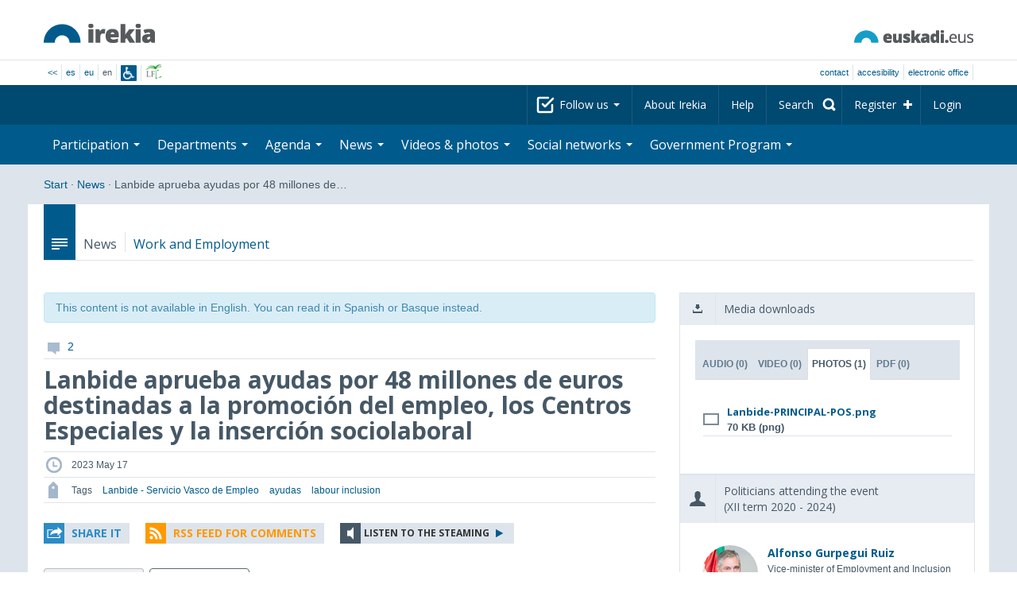

--- FILE ---
content_type: text/html; charset=utf-8
request_url: https://www.irekia.euskadi.eus/en/news/85750-lanbide-aprueba-ayudas-por-millones-euros-destinadas-promocion-del-empleo-los-centros-especiales-insercion-sociolaboral
body_size: 16508
content:
<!DOCTYPE html>
<!-- paulirish.com/2008/conditional-stylesheets-vs-css-hacks-answer-neither/ -->
<!--[if lt IE 7]> <html class="no-js ie6 oldie" lang="en"> <![endif]-->
<!--[if IE 7]>    <html class="no-js ie7 oldie" lang="en"> <![endif]-->
<!--[if IE 8]>    <html class="no-js ie8 oldie" lang="en"> <![endif]-->
<!--[if IE 9]>    <html class="no-js ie9" lang="en"> <![endif]-->

<!-- Consider adding an manifest.appcache: h5bp.com/d/Offline -->
<!--[if gt IE 8]><!--> <html class="no-js" lang="en"> <!--<![endif]-->
<head>
  <meta http-equiv="content-type" content="text/html; charset=UTF-8">
  <!-- <meta charset="utf-8"> -->
  <!-- <meta http-equiv="Content-Script-Type" content="text/javascript"> -->
  <!-- <meta http-equiv="Content-Style-Type" content="text/css"> -->
  <meta http-equiv="X-UA-Compatible" content="IE=edge">

  <meta name="Description" lang="en" content="Transparency and citizen participation in Eusko Jaurlaritza - Gobierno Vasco.">
  <meta name="Keywords" lang="en" content="Euskadi, País Vasco, Eusko Jaurlaritza - Gobierno Vasco, transparencia, participación ciudadana, gobierno abierto, Irekia,    Eusko Jaurlaritza, Lehendakari, gardentasuna, herritarren parte-hartzea, gobernu irekia, Basque Country,    Basque Government, Open Government, Transparency">
  <meta name="author" content="Irekia">
  
  <meta name="csrf-token" content="kZL1BTvLAbdRRPMeAjwsrODwDNuE7iz8H0yzqileL9bT0ve31LSnPhEgFLxdxYSreT2lRLna6bsqpUH4O-tMog">
  <meta name="csrf-param" content="authenticity_token">

<script defer data-domain="irekia.euskadi.eus" src="https://ef820.efaber.net/js/plausible.js"></script>
<script defer data-domain="irekia.euskadi.eus" src="https://pl.irekia.euskadi.eus/js/plausible.js"></script>

  <!-- Mobile viewport optimized: j.mp/bplateviewport -->
  <meta name="viewport" content="width=1210">
  <meta name="theme-color" content="#EAEAEA">
  
  <meta property="fb:pages" content="1567494823469990">
  <meta property="fb:pages" content="416723460540">

  <meta name="mobile-web-app-capable" content="yes">
<meta name="application-name" content="Irekia">

<!-- Add to homescreen for Safari on iOS -->
<meta name="apple-mobile-web-app-capable" content="yes">
<meta name="apple-mobile-web-app-status-bar-style" content="black">
<meta name="apple-mobile-web-app-title" content="Irekia">
<link rel="apple-touch-icon" sizes="57x57" href="/assets/apple/apple-icon-57x57-be1d137ac222461c1bacb0c0e08088863aa79a318161b07a51dc89ff27e64e41.png">
<link rel="apple-touch-icon" sizes="60x60" href="/assets/apple/apple-icon-60x60-3ad1372ed821339690b2ab531ec990a1ba907f72935c3d6e79e691ee0be428df.png">
<link rel="apple-touch-icon" sizes="72x72" href="/assets/apple/apple-icon-72x72-1f62d24a0386e27fdfb6b0ca74e981fd6cb4930dda5b1252badc242601dd74fe.png">
<link rel="apple-touch-icon" sizes="76x76" href="/assets/apple/apple-icon-76x76-77092c93247c2715529c69a99b633ccaa2828c00e1179ec112a8ee6f33a8a969.png">
<link rel="apple-touch-icon" sizes="114x114" href="/assets/apple/apple-icon-114x114-022d4ff43f290b24885f2e40af5b06f24fe689a451c04dff2e17ac0eed937f00.png">
<link rel="apple-touch-icon" sizes="120x120" href="/assets/apple/apple-icon-120x120-534b4e86a1deea311e0b77e32f616e6a84ffa27ca7855a5b78e92eea5122f408.png">
<link rel="apple-touch-icon" sizes="144x144" href="/assets/apple/apple-icon-144x144-56226caf2f7c35c34584c5ac6badeb502b943a1f858ae14a67fdbd3cbe8c4650.png">
<link rel="apple-touch-icon" sizes="152x152" href="/assets/apple/apple-icon-152x152-ed34a64e71e27a04b265c0a737210d207ec49b1016c14b7517d9479a0ca3ccd2.png">
<link rel="apple-touch-icon" sizes="180x180" href="/assets/apple/apple-icon-180x180-d659c1f7ed312aa92b3a5e1e0779c80563acc1bfa3fcc5f1a4ae028e18259f02.png">
<link rel="icon" type="image/png" sizes="192x192"  href="/assets/apple/android-icon-192x192-4f3e938d9ff6d12e65f38e45c915224cb8059def4e914a52f26372aafe4d31a2.png">

  <title>Irekia Eusko Jaurlaritza - Gobierno Vasco :: Lanbide aprueba ayudas por 48 millones de euros destinadas a la promoción del empleo, los Centros Especiales y la inserción sociolaboral</title>
  <link rel="shortcut icon" href="/assets/favicon-2d77853a4c7708ecf021941c0d854a6c4ff5b860bdd4aa8e98de83b9ae22ead4.ico">

  <link rel="stylesheet" href="/assets/application-64a10607cd2f7bce28398062bc5c549fc5134fa0a3aab9d492351a0c93804271.css" />
  <link rel="stylesheet" href="/assets/public/news-b1bd55b7cd58e445932b59356835ae814b7154d62a646368751708877e13f366.css" />
  <link rel="stylesheet" href="/assets/public/print-405c890ce808a6e9ea8b458f56ac898ef4f527104f5a181fa08abf4726feadff.css" media="print" />
  <link rel="stylesheet" href="/assets/public/photo_video_viewer-690f1ad378d100080cd30fbd2eacf10fbf474c96e017279cd1b90a32e665ea0c.css" />

  <script src="/assets/modernizr-2.6.2.min-e9773a69d4d509faccb3cab64446e38606ed4e0deb9b02318b36a5298f951e34.js"></script>
<script src="/assets/jquery-1.10.0.min-ec93424be84325aca725334dba51f7ca1b094d3db846c82666c819e996a124fc.js"></script>
  
    <script src="/assets/public/irekia_tracking-410207477df6aeb02b659efb5926ae57e89908974c154600340ee2cb9c3eade3.js"></script>

<!-- ANALYTICS initializaton -->
<script type="text/javascript">

  var Irekia = {};

  (function(i,s,o,g,r,a,m){i['GoogleAnalytcsObject']=r;i[r]=i[r]||function(){
    (i[r].q=i[r].q||[]).push(arguments)},i[r].l=1*new Date();a=s.createElement(o),
    m=s.getElementsByTagName(o)[0];a.async=1;a.src=g;m.parentNode.insertBefore(a,m)
    })(window,document,'script','//www.google-analytics.com/analytics.js','ga');
  
  
    ga('create', 'UA-10951282-1', 'auto');

  ga('send', 'pageview');
    
  ga('set', 'dimension1', 'Ciudadanos')
ga('set', 'dimension2', 'Multimedia');
  
</script>


    <meta property="og:title" content="Irekia - Lanbide aprueba ayudas por 48 millones de euros destinadas a la promoción del empleo, los Centros Especiales y la inserción sociolaboral">
  <meta property="og:description" content="Est&aacute;n dirigidas a entidades locales, personas trabajadoras con discapacidad y a personas con dificultades de acceso al empleo, con baja cualificaci&oacute;n y en riesgo o situaci&oacute;n de &hellip;">
  <meta property="og:image" content="https://www.irekia.euskadi.eus/uploads/cover_photos/85750/original/Lanbide-PRINCIPAL-POS.png">
  <meta property="twitter:image" content="https://www.irekia.euskadi.eus/uploads/cover_photos/85750/original/Lanbide-PRINCIPAL-POS.png">
  <meta property="og:url" content="https://www.irekia.euskadi.eus/en/news/85750-lanbide-aprueba-ayudas-por-millones-euros-destinadas-promocion-del-empleo-los-centros-especiales-insercion-sociolaboral">
  <meta property="og:type" content="article">
  <meta property="fb:app_id" content="153695221352662">

  
  
  <link rel="amphtml" href="https://www.irekia.euskadi.eus/amp/en/news/85750-lanbide-aprueba-ayudas-por-millones-euros-destinadas-promocion-del-empleo-los-centros-especiales-insercion-sociolaboral">
    <link rel="alternate" type="application/rss+xml" title="Comments of this news item" href="https://www.irekia.euskadi.eus/en/comments.rss?document_id=85750" />


  <script src="https://insuit.net/i4tservice/insuit-app.js" async="async" type="text/javascript" data-insuit-id="insuit"></script>
</head>

<body>
  

  <div class="alert alert-warning alert-dismissable fade in text-center hidden donotprint" id="iexplorer_warning">
    <button class="close" data-dismiss="alert" aria-label="Close"><span aria-hidden="true">&times;</span></button>
    <p>This site does not guarantee full operation in the different versions of iExplorer browser. If you detect any abnormalities, please use another browser.</p>
  </div>
  
  <header>
    <div id='header_logos' class="container">
  <div class='row-fluid'>
    <a class="logo pull-left" href="/?locale=en"><img alt="Irekia logo" src="/assets/logo-02aaf8760688708ce9d03974458c9119364c2320f2ebd4a0fffc0e184d546aed.png" /></a>
    <a class="net_logo pull-right" rel="external" href="https://www.euskadi.eus/inicio/"><img alt="Euskadi.net" src="/assets/euskadi_eus_logo-55cd4f4b32e41d8d50fba0d52264d1df7dc4c66c9147e0f3b11c52377ed28a5e.png" /></a>
    
  </div>  
</div>
<div id='header_tools_container' class='fullcontainer'>
  <div id='header_tools' class="container">
    <ul class="languages pull-left">                    
      <li><a class="passive" href="/lang">&lt;&lt;</a></li>
        <li><a href="/es/news/85750-lanbide-aprueba-ayudas-por-millones-euros-destinadas-promocion-del-empleo-los-centros-especiales-insercion-sociolaboral">es</a></li>
        <li><a href="/eu/news/85750-lanbide-aprueba-ayudas-por-millones-euros-destinadas-promocion-del-empleo-los-centros-especiales-insercion-sociolaboral">eu</a></li>
        <li>en</li>
        <li class='insuit'>
          <a id='insuit' rel='canonical' href='#'><span>Insuit</span></a>
        </li>
      <li class='lectura_facil en'>
        <a href="/lf?locale=es">
          <span>Lectura fácil</span>
</a>      </li>
    </ul>
    <ul class="user_options pull-right">
        <li >
          <a data-popup="true" rel="external" href="https://www.euskadi.eus/contactar/-/contacta-a-traves-de-internet-telefono-y-presencialmente/">Contact</a>
        </li>
        <li >
          <a data-popup="true" rel="external" href="https://www.euskadi.eus/gobierno-vasco/-/accesibilidad-euskadieus/">Accesibility</a>
        </li>
        <li class=last>
          <a title="Eusko Jaurlaritza - Gobierno Vasco&#39;s procedures in a secure environment" data-popup="true" rel="external" href="https://www.euskadi.eus/sede-electronica/">electronic office</a>
        </li>
    </ul>
  </div>
</div>

    <nav id='nav_top' class='fullcontainer'>
  <div class='container'>
    <div class='navbar'>
      <div class='navbar-inner'>
        <ul class='nav pull-right'>
          <li class='dropdown nav_follow'>
            <a class="dropdown-toggle" data-toggle="dropdown" href="#">
              Follow us
              <b class='caret'></b>
</a>            <ul class='dropdown-menu follow_irekia'>
                <li><a class="x_twitter follow" rel="external" href="https://twitter.com/irekia"><span>Irekia on X</span></a></li>
                <li><a class="facebook follow" rel="external" href="https://www.facebook.com/pages/Irekia/416723460540"><span>Irekia on Facebook</span></a></li>
                <li><a class="youtube follow" rel="external" href="https://www.youtube.com/irekia"><span>Irekia on YouTube</span></a></li>
                <li><a class="instagram follow" rel="external" href="https://www.instagram.com/irekiaejgv/"><span>Irekia on Instagram</span></a></li>
                <li><a class="linkedin follow" rel="external" href="https://es.linkedin.com/company/irekia-euskojaurlaritza-gobiernovasco"><span>Irekia on Linkedin</span></a></li>
                <li><a class="tiktok follow" rel="external" href="https://www.tiktok.com/@irekiaejgv"><span>Irekia on TikTok</span></a></li>
                <li><a class="threads follow" rel="external" href="https://www.threads.net/@irekiaejgv"><span>Irekia on Threads</span></a></li>
                <li><a class="gob_eus_x_twitter follow" rel="external" href="https://twitter.com/Gob_eus"><span>gob_eus on X</span></a></li>
                <li><a class="gob_eus_facebook follow" rel="external" href="https://www.facebook.com/EuskoJaurlaritza"><span>gob_eus on Facebook</span></a></li>
                <li><a class="gob_eus_linkedin follow" rel="external" href="https://es.linkedin.com/company/eusko-jaurlaritza-gobierno-vasco"><span>gob_eus on Linkedin</span></a></li>
            </ul>
          </li>
          <li>
            <a href="/en/site/page/about">About Irekia</a>
          </li>
          <li>
            <a href="/en/site/page/help">Help</a>
          </li> 
          <li class='nav_search'>
            <a class="search_label" href="/en/search/new"><span>Search</span></a>
            <form class="navbar-search search_form" style="display:none" role="search" action="/en/search" accept-charset="UTF-8" method="post"><input type="hidden" name="authenticity_token" value="TmsnZzKlx4chOJR0eDsrSf8fcAXxjmISTXzhE60JNCb2Ebx10-xFk4Z9CNhRxmXjtlHR4WKnu5lqayMrq4VkBA" autocomplete="off" />
              <input type="hidden" name="key" id="key" value="keyword" autocomplete="off" />
              <input type="hidden" name="new" id="new" value="true" autocomplete="off" />
              <input type="text" name="value" id="value" value="" aria-label="Search" />
              <input type="submit" name="commit" value="Search" />
</form>          </li>
            <li class='dropdown nav_signup'>
              <a class="dropdown-toggle dropdown-remote register" data-source="/en/people/intro" data-toggle="dropdown" href="/en/people/intro">Register</a>
              <div class='dropdown-menu'>
                <div class='dropdown-menu-content container'>
                  <div class="spinner"><img alt="" src="/assets/ajax-loader-c6f6eb10a4472f02adf0f74f0805afb04a0bd0f4644a1eeff94d9b36d2ffeaf6.gif" /></div>
                </div>  
              </div>
            </li>
            <li class='dropdown nav_login'>
              <a class="dropdown-toggle dropdown-remote login" data-source="/en/login" data-toggle="dropdown" href="/en/login">Login</a>
              <div class='dropdown-menu'>
                <div class='dropdown-menu-content container'>
                  <div class="spinner"><img alt="" src="/assets/ajax-loader-c6f6eb10a4472f02adf0f74f0805afb04a0bd0f4644a1eeff94d9b36d2ffeaf6.gif" /></div>
                </div>  
              </div>
            </li>
        </ul>
      </div>
    </div>
  </div>
</nav>

    <nav role='navigation' id='nav_bottom' class='fullcontainer'>
  <div class='container'>
    <div class='navbar'>
      <div class='navbar-inner'>
        <ul class='nav pull-left'>
          <li class='dropdown proposals'>
            <a class="dropdown-toggle dropdown-remote proposals" data-source="/en/proposals/summary" data-toggle="dropdown" id="proposalsDropdownMenuButton" aria-expanded="false" href="/en/proposals">Participation <b class='caret'></b></a>
            <div class='dropdown-menu proposals' aria-labelledby="proposalsDropdownMenuButton"> 
              <div class='dropdown-menu-content row-fluid'>
                <div class='span4'>
                  <ul class='nav-list'>
  <li><a href="/en/proposals">Citizen petitions</a></li>
  <li><a href="/en/debates">Government proposals</a></li>
  <li><a href="/en/answers">Government answers</a></li>
  <li><a href="/en/surveys">Surveys</a></li>
  <li><a href="/en/site/feeds">News RSS</a></li>
  <li><a href="/en/pages/35812">Participation in Europe</a>
  <li><a rel="external" target="_blank" href="http://www.ogp.euskadi.eus/home/">OGP Euskadi</a>
</ul>

                </div>
                <div class='span8'>                  
                  <div class="spinner"><img alt="" src="/assets/ajax-loader-c6f6eb10a4472f02adf0f74f0805afb04a0bd0f4644a1eeff94d9b36d2ffeaf6.gif" /><span class="spinner_text">Loading last petitions and proposals...</span></div>
                </div>
              </div>
            </div>
          </li>
          <li class='dropdown departments'>
            <a class="dropdown-toggle" data-toggle="dropdown" href="/en/departments">Departments <b class='caret'></b></a>
            <div class='dropdown-menu departments w-auto'>
              <div class='dropdown-menu-content'>
                <ul class='nav-list departments'>
                    <li class="text-nowrap"><a href="/en/departments/118-presidency">Presidency</a></li>
                    <li class="text-nowrap"><a href="/en/departments/119-culture-and-language-policy">Culture and Language Policy</a></li>
                    <li class="text-nowrap"><a href="/en/departments/120-economy-labour-and-employment">Economy, Labour and Employment</a></li>
                    <li class="text-nowrap"><a href="/en/departments/121-treasury-and-finance">Treasury and Finance</a></li>
                    <li class="text-nowrap"><a href="/en/departments/122-governance-digital-administration-and-self-government">Governance, Digital Administration and Self-Government</a></li>
                    <li class="text-nowrap"><a href="/en/departments/123-industry-energy-transition-and-sustainability">Industry, Energy Transition and Sustainability</a></li>
                    <li class="text-nowrap"><a href="/en/departments/124-security">Security</a></li>
                    <li class="text-nowrap"><a href="/en/departments/125-education">Education</a></li>
                    <li class="text-nowrap"><a href="/en/departments/126-housing-and-urban-agenda">Housing and Urban Agenda</a></li>
                    <li class="text-nowrap"><a href="/en/departments/127-health">Health</a></li>
                    <li class="text-nowrap"><a href="/en/departments/128-welfare-youth-and-the-demographic-challenge">Welfare, Youth and the Demographic Challenge</a></li>
                    <li class="text-nowrap"><a href="/en/departments/129-sustainable-mobility">Sustainable Mobility</a></li>
                    <li class="text-nowrap"><a href="/en/departments/130-science-universities-and-innovation">Science, Universities and Innovation</a></li>
                    <li class="text-nowrap"><a href="/en/departments/131-tourism-trade-and-consumer-affairs">Tourism, Trade and Consumer Affairs</a></li>
                    <li class="text-nowrap"><a href="/en/departments/132-food-rural-development-agriculture-and-fisheries">Food, Rural Development, Agriculture and Fisheries</a></li>
                    <li class="text-nowrap"><a href="/en/departments/133-justice-and-human-rights">Justice and Human Rights</a></li>
                  <li class="divider" style="background-color: transparent;">&nbsp;</li>
                  <li><a href="/en/departments">Global vision</a></li>
                  <li><a href="/en/politicians">Public sector politicians</a></li>
                </ul>
              </div>
            </div>
          </li>
          <li class='dropdown events'>
            <a class="dropdown-toggle dropdown-remote events" data-source="/en/events/summary" data-toggle="dropdown" href="/en/events">Agenda <b class='caret'></b></a>
            <div class='dropdown-menu events'> 
              <div class='dropdown-menu-content row-fluid'>
                <div class='span4'>
                    
<div class='calendar calendar_container '>
  <div class="content">
    <div class="clearfix">
      
              <div class="cal_nav">
        <ul class="month_names">
        <li class="prev_month_link"></li>
        <li class="current_month"><span class="current january"><span>January 2026</span></span></li>
        <li class="next_month_link"></li>
        </ul>
        </div>
        <div class="cal_table_a">
        <div class="cal_table_b">
        <div class="cal_table_c">
        <div class="cal_table_d">
        <table class="calendar">
          <thead class="visually-hidden">
            <tr class="day_names"><th scope="col" class="monday"><abbr title="Monday">Mon</abbr></th><th scope="col" class="tuesday"><abbr title="Tuesday">Tue</abbr></th><th scope="col" class="wednesday"><abbr title="Wednesday">Wed</abbr></th><th scope="col" class="thursday"><abbr title="Thursday">Thu</abbr></th><th scope="col" class="friday"><abbr title="Friday">Fri</abbr></th><th scope="col" class="saturday"><abbr title="Saturday">Sat</abbr></th><th scope="col" class="sunday"><abbr title="Sunday">Sun</abbr></th></tr>
          </thead>
          <tbody>
            <tr><td class="day otherMonth normalDay empty day1" id="d29_12"><div class="day_number"><a class="day_number" href="/en/events?day=29&amp;month=12&amp;year=2025">29</a></div></td><td class="day otherMonth normalDay empty day2" id="d30_12"><div class="day_number"><a class="day_number" href="/en/events?day=30&amp;month=12&amp;year=2025">30</a></div></td><td class="day otherMonth normalDay empty day3" id="d31_12"><div class="day_number"><a class="day_number" href="/en/events?day=31&amp;month=12&amp;year=2025">31</a></div></td><td class="day normalDay empty day4" id="d1_1"><div class="day_number"><a class="day_number" href="/en/events?day=1&amp;month=1&amp;year=2026">1</a></div></td><td class="day normalDay empty day5" id="d2_1"><div class="day_number"><a class="day_number" href="/en/events?day=2&amp;month=1&amp;year=2026">2</a></div></td><td class="day weekend empty day6" id="d3_1"><div class="day_number"><a class="day_number" href="/en/events?day=3&amp;month=1&amp;year=2026">3</a></div></td><td class="day weekend empty day0" id="d4_1"><div class="day_number"><a class="day_number" href="/en/events?day=4&amp;month=1&amp;year=2026">4</a></div></td></tr><tr><td class="day normalDay empty day1" id="d5_1"><div class="day_number"><a class="day_number" href="/en/events?day=5&amp;month=1&amp;year=2026">5</a></div></td><td class="day normalDay empty day2" id="d6_1"><div class="day_number"><a class="day_number" href="/en/events?day=6&amp;month=1&amp;year=2026">6</a></div></td><td class="day normalDay empty day3" id="d7_1"><div class="day_number"><a class="day_number" href="/en/events?day=7&amp;month=1&amp;year=2026">7</a></div></td><td class="day normalDay empty day4" id="d8_1"><div class="day_number"><a class="day_number" href="/en/events?day=8&amp;month=1&amp;year=2026">8</a></div></td><td class="day normalDay empty day5" id="d9_1"><div class="day_number"><a class="day_number" href="/en/events?day=9&amp;month=1&amp;year=2026">9</a></div></td><td class="day weekend empty day6" id="d10_1"><div class="day_number"><a class="day_number" href="/en/events?day=10&amp;month=1&amp;year=2026">10</a></div></td><td class="day weekend empty day0" id="d11_1"><div class="day_number"><a class="day_number" href="/en/events?day=11&amp;month=1&amp;year=2026">11</a></div></td></tr><tr><td class="day normalDay empty day1" id="d12_1"><div class="day_number"><a class="day_number" href="/en/events?day=12&amp;month=1&amp;year=2026">12</a></div></td><td class="day normalDay empty day2" id="d13_1"><div class="day_number"><a class="day_number" href="/en/events?day=13&amp;month=1&amp;year=2026">13</a></div></td><td class="day normalDay empty day3" id="d14_1"><div class="day_number"><a class="day_number" href="/en/events?day=14&amp;month=1&amp;year=2026">14</a></div></td><td class="day normalDay empty day4" id="d15_1"><div class="day_number"><a class="day_number" href="/en/events?day=15&amp;month=1&amp;year=2026">15</a></div></td><td class="day normalDay empty day5" id="d16_1"><div class="day_number"><a class="day_number" href="/en/events?day=16&amp;month=1&amp;year=2026">16</a></div></td><td class="day weekend empty day6" id="d17_1"><div class="day_number"><a class="day_number" href="/en/events?day=17&amp;month=1&amp;year=2026">17</a></div></td><td class="day weekend empty day0" id="d18_1"><div class="day_number"><a class="day_number" href="/en/events?day=18&amp;month=1&amp;year=2026">18</a></div></td></tr><tr><td class="day normalDay empty day1" id="d19_1"><div class="day_number"><a class="day_number" href="/en/events?day=19&amp;month=1&amp;year=2026">19</a></div></td><td class="day normalDay empty day2" id="d20_1"><div class="day_number"><a class="day_number" href="/en/events?day=20&amp;month=1&amp;year=2026">20</a></div></td><td class="day normalDay empty day3" id="d21_1"><div class="day_number"><a class="day_number" href="/en/events?day=21&amp;month=1&amp;year=2026">21</a></div></td><td class="day today normalDay empty day4" id="d22_1"><div class="day_number"><a class="day_number" href="/en/events?day=22&amp;month=1&amp;year=2026">22</a></div></td><td class="day normalDay empty day5" id="d23_1"><div class="day_number"><a class="day_number" href="/en/events?day=23&amp;month=1&amp;year=2026">23</a></div></td><td class="day weekend empty day6" id="d24_1"><div class="day_number"><a class="day_number" href="/en/events?day=24&amp;month=1&amp;year=2026">24</a></div></td><td class="day weekend empty day0" id="d25_1"><div class="day_number"><a class="day_number" href="/en/events?day=25&amp;month=1&amp;year=2026">25</a></div></td></tr><tr><td class="day normalDay empty day1" id="d26_1"><div class="day_number"><a class="day_number" href="/en/events?day=26&amp;month=1&amp;year=2026">26</a></div></td><td class="day normalDay empty day2" id="d27_1"><div class="day_number"><a class="day_number" href="/en/events?day=27&amp;month=1&amp;year=2026">27</a></div></td><td class="day normalDay empty day3" id="d28_1"><div class="day_number"><a class="day_number" href="/en/events?day=28&amp;month=1&amp;year=2026">28</a></div></td><td class="day normalDay empty day4" id="d29_1"><div class="day_number"><a class="day_number" href="/en/events?day=29&amp;month=1&amp;year=2026">29</a></div></td><td class="day normalDay empty day5" id="d30_1"><div class="day_number"><a class="day_number" href="/en/events?day=30&amp;month=1&amp;year=2026">30</a></div></td><td class="day weekend empty day6" id="d31_1"><div class="day_number"><a class="day_number" href="/en/events?day=31&amp;month=1&amp;year=2026">31</a></div></td><td class="day otherMonth weekend empty day0" id="d1_2"><div class="day_number"><a class="day_number" href="/en/events?day=1&amp;month=2&amp;year=2026">1</a></div></td></tr>
          </tbody>
        </table>
        </div>
        </div>
        </div>
        </div>
        <div class="cal_nav bottom">
        <ul class="month_names">
        <li class="prev_month_link"></li>
        <li class="current_month"><span class="current january"><span>January 2026</span></span></li>
        <li class="next_month_link"></li>
        </ul>
        </div>

    </div>
  </div>  


</div>  


                </div>
                <div class='span8'>                  
                  <div class="spinner"><img alt="" src="/assets/ajax-loader-c6f6eb10a4472f02adf0f74f0805afb04a0bd0f4644a1eeff94d9b36d2ffeaf6.gif" /><span class="spinner_text">Loading comming events...</span></div>
                </div>
              </div>
            </div>
          </li>
          <li class='dropdown news'>
            <a class="dropdown-toggle dropdown-remote news" data-source="/en/news/summary" data-toggle="dropdown" href="/en/news">News <b class='caret'></b></a>
            <div class='dropdown-menu news'> 
              <div class='dropdown-menu-content row-fluid'>
                <div class='span5'>
                  <div class='menu_heading'>Check out news by department</div>
<ul class='nav-list departments'>
    <li><a href="/en/departments/118/news#middle">Presidency</a></li>
    <li><a href="/en/departments/119/news#middle">Culture and Language Policy</a></li>
    <li><a href="/en/departments/120/news#middle">Economy, Labour and Employment</a></li>
    <li><a href="/en/departments/121/news#middle">Treasury and Finance</a></li>
    <li><a href="/en/departments/122/news#middle">Governance, Digital Administration and Self-Government</a></li>
    <li><a href="/en/departments/123/news#middle">Industry, Energy Transition and Sustainability</a></li>
    <li><a href="/en/departments/124/news#middle">Security</a></li>
    <li><a href="/en/departments/125/news#middle">Education</a></li>
    <li><a href="/en/departments/126/news#middle">Housing and Urban Agenda</a></li>
    <li><a href="/en/departments/127/news#middle">Health</a></li>
    <li><a href="/en/departments/128/news#middle">Welfare, Youth and the Demographic Challenge</a></li>
    <li><a href="/en/departments/129/news#middle">Sustainable Mobility</a></li>
    <li><a href="/en/departments/130/news#middle">Science, Universities and Innovation</a></li>
    <li><a href="/en/departments/131/news#middle">Tourism, Trade and Consumer Affairs</a></li>
    <li><a href="/en/departments/132/news#middle">Food, Rural Development, Agriculture and Fisheries</a></li>
    <li><a href="/en/departments/133/news#middle">Justice and Human Rights</a></li>
</ul>

<ul class='nav-list departments'>
    <li>
      <a href="/en/search/1060990">
        <img style="max-height: 20px" alt="" src="/assets/logos/kpe_logo-5138682b346c655008cbf2d6d29cc9706e36991e58b4c32bfb10d3b0217cddc3.png" />
        Opening of offers
</a>    </li>
  <li><a href="/en/bulletin_subscriptions">Subscribe to Newsletter</a></li>
</ul>

                </div>
                <div class='span7'>                  
                  <div class="spinner"><img alt="" src="/assets/ajax-loader-c6f6eb10a4472f02adf0f74f0805afb04a0bd0f4644a1eeff94d9b36d2ffeaf6.gif" /><span class="spinner_text">Loading last news...</span></div>
                </div>
              </div>
            </div>
          </li>
          <li class='dropdown videos_photos'>
            <a class="dropdown-toggle dropdown-remote videos" data-source="/en/web_tv/summary" data-toggle="dropdown" href="/en/web_tv">Videos & photos <b class='caret'></b></a>
            <div class='dropdown-menu videos_photos pull-right'> 
              <div class='dropdown-menu-content row-fluid'>
                <div class='span4'>
                  <ul class='nav-list'>
  <li><a href="/en/web_tv">Videos</a></li>
  <li class='indented'><a href="/en/web_tv/closed_captions">Subtitled videos (beta)</a></li>
  <li><a href="/en/albums">Photos</a></li>
  <!--<li></li>
  <li></li>
  <li></li>-->
</ul>

                </div>
                <div class='span8'>                  
                  <div class="spinner"><img alt="" src="/assets/ajax-loader-c6f6eb10a4472f02adf0f74f0805afb04a0bd0f4644a1eeff94d9b36d2ffeaf6.gif" /><span class="spinner_text">Loading featured reports...</span></div>
                </div>
              </div>
            </div>
          </li>
          <li class='dropdown snetworks'>
            <a class="dropdown-toggle dropdown-link" data-toggle="dropdown" href="/en/site/snetworking">Social networks <b class='caret'></b></a>
            <div class='dropdown-menu snetworks pull-right'>
              <div class='dropdown-menu-content row-fluid'>
                <div class='span4'>
                  <ul class='nav-list'>
                    <li><a href="/en/site/snetworking">Presence in social networks</a></li>
                    <!--<li></li>-->
                    <li><a href="/en/site/page/mobile_apps">Mobile apps</a></li>
                  </ul>
                </div>
                <div class='span8'>
                  <div class='description'>
                    <p>Aware of the grassroots use and importance of the social networks, we will publish here everything published in the Basque Country organised into the different listed sections.</p>
                  </div>
                </div>
              </div>
            </div>
          </li>
          <!--<li class='programa'>
          </li>-->
          <li class='dropdown programa'>
            <a class="dropdown-toggle dropdown-link" data-toggle="dropdown" href="/en/site/page/programa_gobierno">Government Program <b class='caret'></b></a>
            <div class='dropdown-menu programa pull-right w-auto'>
              <div class='dropdown-menu-content row-fluid'>
                <ul class='nav-list'>
                  <li><span>Government Program: </span></li>
                  <li class='indented-with-bullet'><a rel="external" href="https://programa.irekia.euskadi.eus/?locale=es">Actions&#39; follow-up (only in Basque and Spanish)</a></li>
                  <li class='indented-with-bullet'><a href="https://bideoak2.euskadi.eus/paginas/page_98299/Programa_Gobierno_2024-2028_es.pdf">Government Program (PDF)</a></li>
                  <!--<li class='indented-with-bullet'></li>-->
                  <li class='indented-with-bullet text-nowrap'><a rel="external" href="https://bideoak2.euskadi.eus/paginas/page_98299/LF_Programa_Gobierno_es.pdf">Government Program – Easy reading (PDF) (only in Basque and Spanish)</a></li>
                  <!--<li class='indented'></li>
                  <li class='indented'></li>
                  <li class='indented'></li>-->
                  <li><a rel="external" href="https://www.euskadi.eus/web01-s1leheko/es/?r01kQry=tC:euskadi;tF:planificacion_gobierno;tT:plan_gubernamental;m:contentName.LIKE._planest_xiileg,documentLanguage.EQ.es;o:contentName.ASC;p:Inter">Strategic plans (only in Basque and Spanish)</a></li>
                  <li><a rel="external" href="https://www.euskadi.eus/web01-s1leheko/es/?r01kQry=tC:euskadi;tF:planificacion_gobierno;tT:proyecto_ley;m:contentName.LIKE._pley_xiileg,documentLanguage.EQ.es;o:contentName.ASC;p:Inter">Legislative program (only in Basque and Spanish)</a></li> 
                  <!--<li></li>-->
                  <li><a rel="external" href="https://www.euskadi.eus/planificacion-de-legislaturas-anteriores/web01-s1leheko/es/">Planning for previous legislatures</a></li>
                  <!--<li><span>: </span></li>-->
                  <!--<li class='indented-with-bullet'></li>-->
                  <!--<li class='indented-with-bullet'></li>-->
                  <!--<li class='indented-with-bullet'></li>-->
                  <!--<li class='indented-with-bullet'></li>-->
                </ul>
              </div>
            </div>
          </li>
        </ul>
      </div>
    </div>
  </div>
</nav>

  </header>
  
  <div id="main" class="fullcontainer news show">
    
<div class="breadcrumbs container">
  <ul>
    <li><a href="/?locale=en">Start</a> <span class="divider">&middot;</span></li>
      <li><a href="/en/news">News</a> <span class="divider">&middot;</span></li>
      <li class="active">Lanbide aprueba ayudas por 48 millones de&#8230; </li>
  </ul>
</div>


    
<div class='section container news show'>
  



<p class="only_for_print page_link">https://www.irekia.euskadi.eus/en/news/85750</p>  


<div class='context'>
  <span class="ribbon news"></span>
  <span class='type'>News</span>
  <span class="area">Work and Employment</span>
</div>


<div class='section_main row-fluid'>
  <div class="section_content span8">
    <div id="readspeaker1" class='article news'>
      

<script>
//<![CDATA[

  jQuery(document).ready(function(){
    jQuery('#stats_link').on('click', function(){
      Spinner.show('div.admin_links')
    })
  })

//]]>
</script>

      <div class="alert alert-info traslation_missing">This content is not available in English. You can read it in Spanish or Basque instead.</div>

      <div class="only_for_print qr_code rs_skip"><img alt="qrcode" src="/qr_codes/news/85750/en.png" /></div> 

      

      <div class='top rs_skip'>
        <div class="comments_link rs_skip donotprint"><a class="comments_count" href="#acomments">2</a></div>
      </div>  
      
      <h1 class='title'>Lanbide aprueba ayudas por 48 millones de euros destinadas a la promoción del empleo, los Centros Especiales y la inserción sociolaboral</h1>

      <div class="date meta_article"><i class="ico_date"></i><div class="meta_text">2023 May 17</div></div>                  
      
      
<div class="tags meta_article rs_skip">
  <i class='ico_tags'></i>
  <div class='meta_text'>
    <ul class='inline tag_list'>
      <li>Tags</li>
        <li>
          <a href="/en/tags/lanbideserviciovascodeempleo?uid=2361">Lanbide - Servicio Vasco de Empleo</a>        
        </li>
        <li>
          <a href="/en/tags/ayudas?uid=22182">ayudas</a>        
        </li>
        <li>
          <a href="/en/tags/labourinclusion?uid=2313">labour inclusion</a>        
        </li>
    </ul>
  </div>
</div>

      
      <div class='share_rss_listen row-fluid donotprint rs_skip'>
        
<div class='share_button donotprint'>
  <a class="share_popover" title="Share It" data-popover-placement="right" href="#">
    <span>Share it</span>
</a>  
  <div class='share_links' style='display:none'>
    <a class="share_link email" data-target="#send_email_modal_News_85750" href="#send_email_modal_News_85750">
      <span class='share_logo share_email'></span>
      <span class='share_text'>Email</span>
</a>    <a class="share_link facebook" rel="external" href="https://www.facebook.com/sharer/sharer.php?u=https%3A%2F%2Fwww.irekia.euskadi.eus%2Fen%2Fnews%2F85750-lanbide-aprueba-ayudas-por-millones-euros-destinadas-promocion-del-empleo-los-centros-especiales-insercion-sociolaboral">
      <span class='share_logo share_facebook'></span>
      <span class='share_text'>Facebook</span>
</a>    <a class="share_link x_twitter" rel="external" href="https://twitter.com/share?text=Lanbide+aprueba+ayudas+por+48+millones+de+euros+destinadas+a+la+promoci%C3%B3n+del+empleo%2C+los+Centros+...&amp;url=https%3A%2F%2Fwww.irekia.euskadi.eus%2Fen%2Fnews%2F85750-lanbide-aprueba-ayudas-por-millones-euros-destinadas-promocion-del-empleo-los-centros-especiales-insercion-sociolaboral">
      <span class='share_logo share_x_twitter'></span>
      <span class='share_text'>X</span>
</a>  </div>

  <div id='send_email_modal_News_85750' class="modal hide fade" tabindex="-1" role="dialog" aria-labelledby='send_email_modal_News_85750' aria-hidden="true">
    <div class="modal-header">
      <button type="button" class="close" data-dismiss="modal" aria-hidden="true">×</button>
      <div class="h3">Share this page</div>
    </div>
    <form class="form-horizontal" action="/en/site/send_email" accept-charset="UTF-8" data-remote="true" method="post"><input type="hidden" name="authenticity_token" value="JnuEiHj84wAY5SjeIFg_e2BRrraTrbNP_VG7GK0SzWWgV71OkAFJCBLqB141aV9Vv_ULNISiyRjCrwPTvGtkXQ" autocomplete="off" />
      <div class="modal-body">
        <input type="hidden" name="id" id="id" value="85750" autocomplete="off" />
        <input type="hidden" name="t" id="t" value="News" autocomplete="off" />
        <input type="hidden" name="share_url" id="share_url" value="https://www.irekia.euskadi.eus/en/news/85750-lanbide-aprueba-ayudas-por-millones-euros-destinadas-promocion-del-empleo-los-centros-especiales-insercion-sociolaboral" autocomplete="off" />
        <div class='control-group'>
          <label class="control-label" for="sender_name">Your full name</label>
          <div class='controls'>
            <input type="text" name="sender_name" id="sender_name" value="" class="input-xlarge validate" required="required" />
          </div>
        </div>
        <div class='control-group'>
          <label class="control-label" for="recipient_name">Name of the recipient</label>
          <div class='controls'>
            <input type="text" name="recipient_name" id="recipient_name" value="" class="input-xlarge validate" required="required" />
          </div>
        </div>  
        <div class='control-group'>
          <label class="control-label" for="recipient_email">Email of the recipient</label>
          <div class='controls'>
            <input type="email" name="recipient_email" id="recipient_email" value="" class="input-xlarge validate" required="required" />
          </div>
        </div>
      </div>
      <div class="modal-footer">
        <input type="submit" name="commit" value="Send" class="irekia_btn" data-disable-with="Sending..." />
        <a href='#' class="btn btn-link" data-dismiss="modal" aria-hidden="true">Cancel</a>
      </div>
</form>  </div>
</div>

        
  <div class='rss_links'>
    <a class="rss" href="/en/news/85750/comments.rss">RSS Feed for comments</a>
  </div>

        <div class="">
  <div id="readspeaker_button1" class="rsbtn_6197 rs_preserve">
    <a class="rsbtn_play" accesskey="L" title="Listen to this page using ReadSpeaker" href="//app-eu.readspeaker.com/cgi-bin/rsent?customerid=6197&lang=en_uk&speed=100&readid=readspeaker1&url=https%3A%2F%2Fwww.irekia.euskadi.eus%2Fen%2Fnews%2F85750-lanbide-aprueba-ayudas-por-millones-euros-destinadas-promocion-del-empleo-los-centros-especiales-insercion-sociolaboral">
      <span class="rsbtn_left rsimg rspart"><span class="rsbtn_text"><span>Listen to the steaming</span></span></span>
      <span class="rsbtn_right rsimg rsplay rspart"></span>
    </a>
  </div>
</div>  

      </div>
      
      



<div class='photo_video_viewer slideshow rs_skip'>
    <ul class='nav nav-tabs'>
      <li class="first disabled">
        <a href="#video_viewer" data-toggle="tab">videos</a>
      </li>
      <li class="active">
        <a href="#photo_viewer" data-toggle="tab">photos</a>
      </li>
    </ul>
  
  <div class="tab-content pill-content">              
    <div class="tab-pane x_viewer " id="video_viewer">               
      <div class='view_container'>
          <div class='viewer_carousel'>
            <div class='thumb_viewer_carousel videos' id="videojs_playlist">

<a class='prev browse left'></a>
<div class="carousel viewer" id="clips">
  <div class='items'>
    
  </div>  
</div>  
<a class='next browse right'></a>
            </div>
          </div>
      </div>
        <div class='viewer_footer'>
        </div>
    </div>
    
    <div class="tab-pane x_viewer active" id="photo_viewer">
      <div class='view_container'>
          <div class="image_wrap portrait">
            <img src="https://www.irekia.euskadi.eus/uploads/cover_photos/85750/n770/n770_Lanbide-PRINCIPAL-POS.png" alt='Cover Lanbide aprueba ayudas por 48 millones de euros destinadas a la promoción del empleo, los Centros Especiales y la inserción sociolaboral' class="viewer_main_img" />
          </div>                  
          <div class='viewer_carousel'>
            <div class="hide_photos x_hide"><a onclick="$(&#39;div.thumb_viewer_carousel.photos&#39;).slideToggle();$(&#39;.hide_photos&#39;).toggle(); $(&#39;.show_photos&#39;).toggle();return false;" href="#"><span class="arrow"></span>Hide photo gallery</a></div><div class="show_photos x_show" style="display: none"><a onclick="$(&#39;div.thumb_viewer_carousel.photos&#39;).slideToggle();$(&#39;.hide_photos&#39;).toggle(); $(&#39;.show_photos&#39;).toggle();return false;" href="#"><span class="arrow"></span>Show photo gallery</a></div>
            <div class='thumb_viewer_carousel photos'>

<a class='prev browse left'></a>
<div class="carousel viewer" id="clips">
  <div class='items'>
                      <div class='item_thumb portrait'>
                    <a class="portrait active" data-footer="item_footer_0" href="https://www.irekia.euskadi.eus/uploads/cover_photos/85750/n770/n770_Lanbide-PRINCIPAL-POS.png"><img alt="0 - Lanbide aprueba ayudas por 48 millones de euros destinadas a la promoción del empleo, los Centros Especiales y la inserción sociolaboral" src="https://www.irekia.euskadi.eus/uploads/cover_photos/85750/n70/n70_Lanbide-PRINCIPAL-POS.png" /></a>
                  </div>

  </div>  
</div>  
<a class='next browse right'></a>
            </div>
          </div>
      </div>
        <div class='viewer_footer'>
            <div class='item_footer item_footer_0 '>
                <div class='toolbar'>
                    <div class="sharing"></div>
                    <div class="download">
                      <a class="download" href="https://www.irekia.euskadi.eus/uploads/cover_photos/85750/original/Lanbide-PRINCIPAL-POS.png">Download photo</a>
                    </div>

                  <div class='embed'>
                    <a onclick="showEmbedCodePhotoVideoViewer(this);return false;" href="#">Embed image</a>
                  </div>
                  
                  <div class='zip_download'>
                    
                  </div>

                  <div style="display:none;" class="embed_container">
                    <label for='embed_photo_0' class="visually-hidden">Embed image</label>
                    <textarea id='embed_photo_0' readonly="readonly" cols="45" rows="3">&lt;img src=&quot;https://www.irekia.euskadi.eus/uploads/cover_photos/85750/original/Lanbide-PRINCIPAL-POS.png&quot; style=&quot;max-width:100%&quot; alt=&quot;Lanbide aprueba ayudas por 48 millones de euros destinadas a la promoción del empleo, los Centros Especiales y la inserción sociolaboral&quot; /&gt;</textarea>                       
                  </div>
                </div>

              <div class='caption'>
                <span class="title"></span>
                <span class="source">Source: Irekia</span>
              </div> 
            </div> 
        </div>
    </div>
  </div>
</div>  


      <div class='text'>
        
      </div>

      

        <div class="comments rs_skip" id="acomments">
    <div class="count">2 comments</div>

      <ul class='std_list'>
        
        <li class="clearfix item comment citizen_comment  ">
  <div class='item_thumbnail donotprint'><a href="https://www.irekia.euskadi.eus/en/users/35582"><img class="avatar thumb_70" alt="Photo Xaver" src="/assets/default/faceless_avatar_thumb_70-df8c34132c4dfda2730c7753077ee82b591dcac439a9455af0ab7e1f6ad92b8c.png" /></a></div>
  <div class="item_content" id ="comment_53143">  
    <div class='author'>
        <a class="author" href="/en/users/35582">Xaver</a>
    </div>  
    <div class='date'>
      2023 May 18
    </div>
    <div class='copy_to_clipboard pull-right'>
      <span class='copied' style='display: none'>Copied!</span>
      <a class="copy_to_clipboard" title="Copy to clipboard" data-clipboard-target="copy_text_53143" href="#">
        <i class='icon-copy-clipboard'></i>
</a>      <span id='copy_text_53143' style='display:none'>https://www.irekia.euskadi.eus/en/news/85750-lanbide-aprueba-ayudas-por-millones-euros-destinadas-promocion-del-empleo-los-centros-especiales-insercion-sociolaboral#comment_53143</span>
    </div>
    <div class="quote">
      <p>Facilitar también el teletrabajo ahora que hay herramientas digitales de ayuda permiten cumplir en cierto modo con las obligaciones.</p>
    </div>
  </div>
</li>
<li class="clearfix item comment citizen_comment  ">
  <div class='item_thumbnail donotprint'><a href="https://www.irekia.euskadi.eus/en/users/35582"><img class="avatar thumb_70" alt="Photo Xaver" src="/assets/default/faceless_avatar_thumb_70-df8c34132c4dfda2730c7753077ee82b591dcac439a9455af0ab7e1f6ad92b8c.png" /></a></div>
  <div class="item_content" id ="comment_53144">  
    <div class='author'>
        <a class="author" href="/en/users/35582">Xaver</a>
    </div>  
    <div class='date'>
      2023 May 18
    </div>
    <div class='copy_to_clipboard pull-right'>
      <span class='copied' style='display: none'>Copied!</span>
      <a class="copy_to_clipboard" title="Copy to clipboard" data-clipboard-target="copy_text_53144" href="#">
        <i class='icon-copy-clipboard'></i>
</a>      <span id='copy_text_53144' style='display:none'>https://www.irekia.euskadi.eus/en/news/85750-lanbide-aprueba-ayudas-por-millones-euros-destinadas-promocion-del-empleo-los-centros-especiales-insercion-sociolaboral#comment_53144</span>
    </div>
    <div class="quote">
      <p>Telelana ere errazteak, orain laguntza-tresna digitalak daudenez, betebeharrak nolabait betetzea ahalbidetzen du.</p>
    </div>
  </div>
</li>

      </ul>

    

      <div class="comment_row" id="comment_row">
        <span class="comments_closed">Comments are disabled for this document</span>
      </div>
    
  </div>

    </div>
  </div>
    <div class="section_aside span4 donotprint">
      
  <div class='aside_module downloads'>
    <div class='title'><span>Media downloads</span></div>
    <div class='content'>
      <ul class="nav nav-tabs donotprint" id='tabs'>
        <li class="first disabled">
          <a href="#tab-audio" data-toggle="tab">Audio<span class='quantity'> (0)</span></a>                     
        </li>
        <li class="disabled">
          <a href="#tab-video" data-toggle="tab">Video<span class='quantity'> (0)</span></a>        
        </li>  
        <li class="active">
          <a href="#tab-photos" data-toggle="tab">Photos<span class='quantity'> (1)</span></a>           
        </li>  
        <li class="last disabled">
          <a href="#tab-documents" data-toggle="tab">PDF<span class='quantity'> (0)</span></a>
        </li>  
      </ul>

      <div class="tab-content">
        <div class="tab-pane " id="tab-audio">
        </div>
      
        <div class="tab-pane " id="tab-video">
        </div>

        <div class="tab-pane active" id="tab-photos">
            <ul>
              
<li class="clearfix ">
  <div class="icon photo"></div>
  <a href="https://www.irekia.euskadi.eus/uploads/cover_photos/85750/original/Lanbide-PRINCIPAL-POS.png" title="Lanbide-PRINCIPAL-POS.png" class="download">Lanbide-PRINCIPAL-POS.png</a>
  <span class="footer">70 KB (png)</span>
</li>
              
            </ul>
        </div>
      
        <div class="tab-pane " id="tab-documents">
        </div>
      </div>
    </div>
  </div>


      
  <div class='aside_module politicians'>
    <div class='title'>
      <span>
        Politicians attending the event
          </br>(XII term 2020 - 2024)
      </span>
    </div>
    <div class='content'>
      <ul class="std_list people">
          
<li class='item politician '>
  <div class='item_thumbnail'>
    <a href="https://www.irekia.euskadi.eus/en/politicians/361-alfonso-gurpegui-ruiz"><img class="avatar thumb_70" alt="Photo Alfonso Gurpegui Ruiz" src="/uploads/politician/photo/361/thumb_70_2025_11_13_Alfonso_Gurpegi_IREKIA.jpg" /><span class="ieframe"> </span></a>
  </div>
  <div class='item_content'>
      <a class="name" href="/en/politicians/361-alfonso-gurpegui-ruiz">Alfonso Gurpegui Ruiz</a>
    
    <div class='position'>
      Vice-minister of Employment and Inclusion
       (XII term)
      
    </div>
    
                                               
  </div>
</li>

          
<li class='item politician '>
  <div class='item_thumbnail'>
    <a href="https://www.irekia.euskadi.eus/en/politicians/262-maria-gloria-mugica-conde"><img class="avatar thumb_70" alt="Photo María Gloria Múgica Conde" src="/uploads/politician/photo/262/thumb_70_gloria_mugica_conde.jpg" /><span class="ieframe"> </span></a>
  </div>
  <div class='item_content'>
      <a class="name" href="/en/politicians/262-maria-gloria-mugica-conde">María Gloria Múgica Conde</a>
    
    <div class='position'>
      Directora General de Lanbide - Servicio Vasco de Empleo
       (XII term)
      
    </div>
    
                                               
  </div>
</li>

      </ul>
    </div>
  </div> 


              

      

  <div class='aside_module related_content related_news'>
    <div class='title'><span>Related news</span></div>
    <div class='content'>
    <ul class="std_list related bullets">

<li class='item news'>
    <div class='item_thumbnail'>
      <img alt="Lanbide destina 6,5 millones a los Centros Especiales de Empleo para las unidades de apoyo y la generación de empleo" src="/uploads/cover_photos/92084/n70/n70_Lanbide-PRINCIPAL-POS.png" />
    </div>
  <div class='item_content '>
    <div class="date meta_article"><i class="ico_date"></i><div class="meta_text">2024 February 27</div></div>
    <p class='title'><a href="/en/news/92084-lanbide-destina-millones-los-centros-especiales-empleo-para-las-unidades-apoyo-generacion-empleo?track=1">Lanbide destina 6,5 millones a los Centros Especiales de Empleo para las unidades de apoyo y la generación de empleo</a></p>
    <div class="dept_name">Work and Employment</div>

    

    <div class="comments_link rs_skip donotprint"><a class="comments_count" href="/en/news/92084-lanbide-destina-millones-los-centros-especiales-empleo-para-las-unidades-apoyo-generacion-empleo#%23acomments">2</a></div>

      <div class='icons'>
        <ul class="icons">
          <li>
            
              <span class='audio not_available'><span class='icon'>Audio not available</span></span>
          </li>
          <li>
            
              <span class='docs not_available'><span class='icon'>Attached files not available</span></span>
          </li>
          <li>
            <a class="photos" title="Photos" href="/en/news/92084-lanbide-destina-millones-los-centros-especiales-empleo-para-las-unidades-apoyo-generacion-empleo#photos"><span class='icon'>Photos</span></a>          </li>
          <li>
              <span class='video not_available'><span class='icon'>Videos not available</span></span>
          </li>
        </ul>            
        
      </div>
      
  </div>
  
</li>

<li class='item news'>
    <div class='item_thumbnail'>
      <img alt="Lanbide aprueba ayudas por 31,2 millones de euros para la promoción del empleo local, en Centros Especiales y en empresas de inserción" src="/uploads/cover_photos/77234/n70/n70_LANBIDE.jpg" />
    </div>
  <div class='item_content '>
    <div class="date meta_article"><i class="ico_date"></i><div class="meta_text">2022 May 12</div></div>
    <p class='title'><a href="/en/news/77234-lanbide-aprueba-ayudas-por-millones-euros-para-promocion-del-empleo-local-centros-especiales-empresas-insercion?track=1">Lanbide aprueba ayudas por 31,2 millones de euros para la promoción del empleo local, en Centros Especiales y en empresas de inserción</a></p>
    <div class="dept_name">Work and Employment</div>

    

    

      <div class='icons'>
        <ul class="icons">
          <li>
            
              <span class='audio not_available'><span class='icon'>Audio not available</span></span>
          </li>
          <li>
            
              <span class='docs not_available'><span class='icon'>Attached files not available</span></span>
          </li>
          <li>
            <a class="photos" title="Photos" href="/en/news/77234-lanbide-aprueba-ayudas-por-millones-euros-para-promocion-del-empleo-local-centros-especiales-empresas-insercion#photos"><span class='icon'>Photos</span></a>          </li>
          <li>
              <span class='video not_available'><span class='icon'>Videos not available</span></span>
          </li>
        </ul>            
        
      </div>
      
  </div>
  
</li>

<li class='item news'>
    <div class='item_thumbnail'>
      <img alt="Lanbide aprueba 5,5 millones para acciones de promoción del empleo en jóvenes con baja cualificación, personas con discapacidad y a través de telef..." src="/uploads/cover_photos/93864/n70/n70_Lanbide-PRINCIPAL-POS.png" />
    </div>
  <div class='item_content '>
    <div class="date meta_article"><i class="ico_date"></i><div class="meta_text">2024 May 28</div></div>
    <p class='title'><a href="/en/news/93864-lanbide-aprueba-millones-para-acciones-promocion-del-empleo-jovenes-con-baja-cualificacion-personas-con-discapacidad-traves-teleformacion?track=1">Lanbide aprueba 5,5 millones para acciones de promoción del empleo en jóvenes con baja cualificación, personas con discapacidad y a través de teleformación </a></p>
    <div class="dept_name">Work and Employment</div>

    

    <div class="comments_link rs_skip donotprint"><a class="comments_count" href="/en/news/93864-lanbide-aprueba-millones-para-acciones-promocion-del-empleo-jovenes-con-baja-cualificacion-personas-con-discapacidad-traves-teleformacion#%23acomments">2</a></div>

      <div class='icons'>
        <ul class="icons">
          <li>
            
              <span class='audio not_available'><span class='icon'>Audio not available</span></span>
          </li>
          <li>
            
              <span class='docs not_available'><span class='icon'>Attached files not available</span></span>
          </li>
          <li>
            <a class="photos" title="Photos" href="/en/news/93864-lanbide-aprueba-millones-para-acciones-promocion-del-empleo-jovenes-con-baja-cualificacion-personas-con-discapacidad-traves-teleformacion#photos"><span class='icon'>Photos</span></a>          </li>
          <li>
              <span class='video not_available'><span class='icon'>Videos not available</span></span>
          </li>
        </ul>            
        
      </div>
      
  </div>
  
</li>

<li class='item news'>
    <div class='item_thumbnail'>
      <img alt="Lanbide aprueba 6,5 millones en ayudas para las entidades de formación para el empleo, sectores de alta demanda y formación en euskera " src="/uploads/cover_photos/87224/n70/n70_Lanbide-PRINCIPAL-POS.png" />
    </div>
  <div class='item_content '>
    <div class="date meta_article"><i class="ico_date"></i><div class="meta_text">2023 July 13</div></div>
    <p class='title'><a href="/en/news/87224-lanbide-aprueba-millones-ayudas-para-las-entidades-formacion-para-empleo-sectores-alta-demanda-formacion-euskera?track=1">Lanbide aprueba 6,5 millones en ayudas para las entidades de formación para el empleo, sectores de alta demanda y formación en euskera </a></p>
    <div class="dept_name">Work and Employment</div>

    

    

      <div class='icons'>
        <ul class="icons">
          <li>
            
              <span class='audio not_available'><span class='icon'>Audio not available</span></span>
          </li>
          <li>
            
              <span class='docs not_available'><span class='icon'>Attached files not available</span></span>
          </li>
          <li>
            <a class="photos" title="Photos" href="/en/news/87224-lanbide-aprueba-millones-ayudas-para-las-entidades-formacion-para-empleo-sectores-alta-demanda-formacion-euskera#photos"><span class='icon'>Photos</span></a>          </li>
          <li>
              <span class='video not_available'><span class='icon'>Videos not available</span></span>
          </li>
        </ul>            
        
      </div>
      
  </div>
  
</li>

<li class='item news'>
    <div class='item_thumbnail'>
      <img alt="Lanbide aprueba 23,2 millones en ayudas para acciones de promoción del empleo, apoyo a la mujer, personas con discapacidad y conciliación " src="/uploads/cover_photos/92613/n70/n70_Lanbide-PRINCIPAL-POS.png" />
    </div>
  <div class='item_content '>
    <div class="date meta_article"><i class="ico_date"></i><div class="meta_text">2024 March 21</div></div>
    <p class='title'><a href="/en/news/92613-lanbide-aprueba-millones-ayudas-para-acciones-promocion-del-empleo-apoyo-mujer-personas-con-discapacidad-conciliacion?track=1">Lanbide aprueba 23,2 millones en ayudas para acciones de promoción del empleo, apoyo a la mujer, personas con discapacidad y conciliación </a></p>
    <div class="dept_name">Work and Employment</div>

    

    <div class="comments_link rs_skip donotprint"><a class="comments_count" href="/en/news/92613-lanbide-aprueba-millones-ayudas-para-acciones-promocion-del-empleo-apoyo-mujer-personas-con-discapacidad-conciliacion#%23acomments">2</a></div>

      <div class='icons'>
        <ul class="icons">
          <li>
            
              <span class='audio not_available'><span class='icon'>Audio not available</span></span>
          </li>
          <li>
            
              <span class='docs not_available'><span class='icon'>Attached files not available</span></span>
          </li>
          <li>
            <a class="photos" title="Photos" href="/en/news/92613-lanbide-aprueba-millones-ayudas-para-acciones-promocion-del-empleo-apoyo-mujer-personas-con-discapacidad-conciliacion#photos"><span class='icon'>Photos</span></a>          </li>
          <li>
              <span class='video not_available'><span class='icon'>Videos not available</span></span>
          </li>
        </ul>            
        
      </div>
      
  </div>
  
</li>

<li class='item news'>
    <div class='item_thumbnail'>
      <img alt="Lanbide destina 66 millones de euros a la creación de empresas de inserción, la formación de desempleados y ocupados, investigación y cuidados" src="/uploads/cover_photos/94327/n70/n70_Lanbide-PRINCIPAL-POS.png" />
    </div>
  <div class='item_content '>
    <div class="date meta_article"><i class="ico_date"></i><div class="meta_text">2024 June 19</div></div>
    <p class='title'><a href="/en/news/94327-lanbide-destina-millones-euros-creacion-empresas-insercion-formacion-desempleados-ocupados-investigacion-cuidados?track=1">Lanbide destina 66 millones de euros a la creación de empresas de inserción, la formación de desempleados y ocupados, investigación y cuidados</a></p>
    <div class="dept_name">Work and Employment</div>

    

    <div class="comments_link rs_skip donotprint"><a class="comments_count" href="/en/news/94327-lanbide-destina-millones-euros-creacion-empresas-insercion-formacion-desempleados-ocupados-investigacion-cuidados#%23acomments">2</a></div>

      <div class='icons'>
        <ul class="icons">
          <li>
            
              <span class='audio not_available'><span class='icon'>Audio not available</span></span>
          </li>
          <li>
            
              <span class='docs not_available'><span class='icon'>Attached files not available</span></span>
          </li>
          <li>
            <a class="photos" title="Photos" href="/en/news/94327-lanbide-destina-millones-euros-creacion-empresas-insercion-formacion-desempleados-ocupados-investigacion-cuidados#photos"><span class='icon'>Photos</span></a>          </li>
          <li>
              <span class='video not_available'><span class='icon'>Videos not available</span></span>
          </li>
        </ul>            
        
      </div>
      
  </div>
  
</li>

<li class='item news'>
    <div class='item_thumbnail'>
      <img alt="Lanbide aprueba ayudas por valor de 105,9 millones de euros para emprendedores, formación de desempleados y trabajadores y contratación de investig..." src="/uploads/cover_photos/78463/n70/n70_LANBIDE.jpg" />
    </div>
  <div class='item_content '>
    <div class="date meta_article"><i class="ico_date"></i><div class="meta_text">2022 June 21</div></div>
    <p class='title'><a href="/en/news/78463-lanbide-aprueba-ayudas-por-valor-105-millones-euros-para-emprendedores-formacion-desempleados-trabajadores-contratacion-investigadores?track=1">Lanbide aprueba ayudas por valor de 105,9 millones de euros para emprendedores, formación de desempleados y trabajadores y contratación de investigadores </a></p>
    <div class="dept_name">Work and Employment</div>

    

    <div class="comments_link rs_skip donotprint"><a class="comments_count" href="/en/news/78463-lanbide-aprueba-ayudas-por-valor-105-millones-euros-para-emprendedores-formacion-desempleados-trabajadores-contratacion-investigadores#%23acomments">1</a></div>

      <div class='icons'>
        <ul class="icons">
          <li>
            
              <span class='audio not_available'><span class='icon'>Audio not available</span></span>
          </li>
          <li>
            
              <span class='docs not_available'><span class='icon'>Attached files not available</span></span>
          </li>
          <li>
            <a class="photos" title="Photos" href="/en/news/78463-lanbide-aprueba-ayudas-por-valor-105-millones-euros-para-emprendedores-formacion-desempleados-trabajadores-contratacion-investigadores#photos"><span class='icon'>Photos</span></a>          </li>
          <li>
              <span class='video not_available'><span class='icon'>Videos not available</span></span>
          </li>
        </ul>            
        
      </div>
      
  </div>
  
</li>

<li class='item news'>
    <div class='item_thumbnail'>
      <img alt="Lanbide aprueba destinar 65 millones de euros a los Centros Especiales de Empleo y a la inserción de personas con discapacidad en centros de trabaj..." src="/uploads/cover_photos/76023/n70/n70_LANBIDE.jpg" />
    </div>
  <div class='item_content '>
    <div class="date meta_article"><i class="ico_date"></i><div class="meta_text">2022 March 22</div></div>
    <p class='title'><a href="/en/news/76023-lanbide-aprueba-destinar-millones-euros-los-centros-especiales-empleo-insercion-personas-con-discapacidad-centros-trabajo-ordinarios?track=1">Lanbide aprueba destinar 65 millones de euros a los Centros Especiales de Empleo y a la inserción de personas con discapacidad en centros de trabajo ordinarios </a></p>
    <div class="dept_name">Work and Employment</div>

    

    

      <div class='icons'>
        <ul class="icons">
          <li>
            
              <span class='audio not_available'><span class='icon'>Audio not available</span></span>
          </li>
          <li>
            
              <span class='docs not_available'><span class='icon'>Attached files not available</span></span>
          </li>
          <li>
            <a class="photos" title="Photos" href="/en/news/76023-lanbide-aprueba-destinar-millones-euros-los-centros-especiales-empleo-insercion-personas-con-discapacidad-centros-trabajo-ordinarios#photos"><span class='icon'>Photos</span></a>          </li>
          <li>
              <span class='video not_available'><span class='icon'>Videos not available</span></span>
          </li>
        </ul>            
        
      </div>
      
  </div>
  
</li>

<li class='item news'>
    <div class='item_thumbnail'>
      <img alt="El Consejo de Administración de Lanbide aprueba la partida para la conciliación y refuerza los Centros Especiales de Empleo" src="https://bideoak2.euskadi.eus/2021/03/23/news_67747/n70/n70_y94-portada-lanbide-estamos-para-ayudarte.jpg" />
    </div>
  <div class='item_content '>
    <div class="date meta_article"><i class="ico_date"></i><div class="meta_text">2021 March 23</div></div>
    <p class='title'><a href="/en/news/67747-consejo-administracion-lanbide-aprueba-partida-para-conciliacion-refuerza-los-centros-especiales-empleo?track=1">El Consejo de Administración de Lanbide aprueba la partida para la conciliación y refuerza los Centros Especiales de Empleo</a></p>
    <div class="dept_name">Work and Employment</div>

    

    

      <div class='icons'>
        <ul class="icons">
          <li>
            
              <span class='audio not_available'><span class='icon'>Audio not available</span></span>
          </li>
          <li>
            
              <span class='docs not_available'><span class='icon'>Attached files not available</span></span>
          </li>
          <li>
            <a class="photos" title="Photos" href="/en/news/67747-consejo-administracion-lanbide-aprueba-partida-para-conciliacion-refuerza-los-centros-especiales-empleo#photos"><span class='icon'>Photos</span></a>          </li>
          <li>
              <span class='video not_available'><span class='icon'>Videos not available</span></span>
          </li>
        </ul>            
        
      </div>
      
  </div>
  
</li>

<li class='item news'>
    <div class='item_thumbnail'>
      <img alt="Lanbide activa la convocatoria de las acciones locales de promoción del empleo, destinando 42 millones de euros (Consejo de Gobierno 16-06-2020)" src="/uploads/cover_photos/62184/n70/fotoconsejo.jpg" />
    </div>
  <div class='item_content '>
    <div class="date meta_article"><i class="ico_date"></i><div class="meta_text">2020 June 16</div></div>
    <p class='title'><a href="/en/news/62184-lanbide-activa-convocatoria-las-acciones-locales-promocion-del-empleo-destinando-millones-euros-consejo-gobierno-2020?track=1">Lanbide activa la convocatoria de las acciones locales de promoción del empleo, destinando 42 millones de euros (Consejo de Gobierno 16-06-2020)</a></p>
    <div class="dept_name">Employment and Social Policies</div>

    

    

      <div class='icons'>
        <ul class="icons">
          <li>
            
              <span class='audio not_available'><span class='icon'>Audio not available</span></span>
          </li>
          <li>
            
              <span class='docs not_available'><span class='icon'>Attached files not available</span></span>
          </li>
          <li>
            <a class="photos" title="Photos" href="/en/news/62184-lanbide-activa-convocatoria-las-acciones-locales-promocion-del-empleo-destinando-millones-euros-consejo-gobierno-2020#photos"><span class='icon'>Photos</span></a>          </li>
          <li>
              <span class='video not_available'><span class='icon'>Videos not available</span></span>
          </li>
        </ul>            
        
      </div>
      
  </div>
  
</li>
    </ul>
    </div>
  </div>  



    </div>
</div>      


</div>


    <!-- This elements must be included in order to enable window login -->
    <div id='iddle_container' style='display:none'>
      <div class='spinner donotprint'>
        <img alt="" src="/assets/ajax-loader-c6f6eb10a4472f02adf0f74f0805afb04a0bd0f4644a1eeff94d9b36d2ffeaf6.gif" />
      </div>
    </div>

    <div class='donotprint'>
      <a id="login_window_link" style="display:none" target="_blank" title="Irekia embed login" href="/en/embed/login?irekia=1&amp;return_to=%2Fen%2Fembed%2Flogged">Irekia embed login</a>
    </div>
  </div>
  
  <footer>
  <div id='banners' class="container donotprint">
    <div class='row-fluid'>
      
  <div class='item span2'>
    <a class="gida_en" rel="external" title="III Plan de Acción para el Gobierno Abierto en Euskadi 2025-2028" href="/en/click/137/banner"><img alt="" src="/uploads/banners/137/en/plan_170x110_cas.png" />III Plan de Acción para el Gobierno Abierto en Euskadi 2025-2028</a>
  </div>

  <div class='item span2'>
    <a class="gida_en" rel="external" title="Estrategia Vasca de Empleo 2030" href="/en/click/133/banner"><img alt="" src="/uploads/banners/133/en/Estrategia_Vasca_Empleo_2023.PNG" />Estrategia Vasca de Empleo 2030</a>
  </div>

  <div class='item span2'>
    <a class="gida_en" rel="external" title="Programa de Gobierno 2024-2028" href="/en/click/121/banner"><img alt="" src="/uploads/banners/121/en/Programa_Gobierno.PNG" />Programa de Gobierno 2024-2028</a>
  </div>

  <div class='item span2'>
    <a class="gida_en" rel="external" title="Plan de Salud Euskadi 2030" href="/en/click/77/banner"><img alt="" src="/uploads/banners/77/en/Plan_salud_2023_es.jpg" />Plan de Salud Euskadi 2030</a>
  </div>

  <div class='item span2'>
    <a class="gida_en" rel="external" title="Plan Estratégico Cultura 2028" href="/en/click/64/banner"><img alt="" src="/uploads/banners/64/en/cultura.jpg" />Plan Estratégico Cultura 2028</a>
  </div>

  <div class='item span2'>
    <a class="gida_en" rel="external" title="General Budget of the Basque Country" href="/en/click/52/banner"><img alt="" src="/uploads/banners/52/en/WEB_EJ-GV-AURREKONTUAK.png" />General Budget of the Basque Country</a>
  </div>

    </div>
  </div>
  
  <div id='site_links' class="container donotprint">
    <div class='row-fluid'>
      <div class='span6'>
        <h2 class='footer_title'>Irekia</h2>
        <div class='row-fluid'>
          <ul class='nav nav-list span6'>
            <li class='nav-header'>Subscriptions and registration</li>
            <li><a href="/en/site/feeds">News RSS</a></li>
            <li><a href="/en/bulletin_subscriptions">Newsletter</a></li>
            <li><a href="/en/events/myfeed.ics">Agenda ICS</a></li>
            <li><a href="/en/journalists/new">Register of journalists</a></li>
            <!--<li></li>-->
          </ul>
          <ul class='nav nav-list span6'>
            <li class='nav-header'>Open Data and Transparency</li>
              <li><a rel="external" href="https://gardena.euskadi.eus/inicio">Transparency Euskadi</a></li>
              <li><a rel="external" href="https://www.euskadi.eus/interaccion_ciudadania/acceso-a-la-informacion-publica/web01-tramite/es/">Access to public information</a></li>
              <li><a rel="external" href="https://opendata.euskadi.eus/inicio">Open Data Euskadi</a></li>
              <li><a rel="external" href="https://grafikoak.irekia.euskadi.eus/es">Elections graphs</a></li>
          </ul>
        </div>
      </div>
      <div class='span6'>
        <h2 class='footer_title'>About Irekia</h2>
        <div class="row-fluid">
          <ul class='nav nav-list span6'>
            <li class='nav-header'>Practical information</li>
              <li><a href="/es/site/page/faq">FAQ: Frequently asked questions</a></li>
              <li><a href="/es/site/page/source_code">Source code</a></li>
            
          </ul>

          <ul class='nav nav-list span6'>
            <li class='nav-header'>&nbsp;</li>
              <li><a rel="external" href="https://www.euskadi.eus/informacion/-/informacion-legal/">Legal information</a></li>
              <li><a rel="external" href="https://www.euskadi.eus/informacion/-/politica-cookies-euskadieus/">Cookies Policy</a></li>
              <li><a rel="external" href="/es/site/page/tos">Terms of use</a></li>
              <li><a rel="external" href="/es/site/page/privacy">Privacy Policy</a></li>
          </ul>
          <a rel="external" id="cc_by_in_footer" title="CC BY 3.0 ES" href="https://creativecommons.org/licenses/by/3.0/es/"><img alt="CC BY 3.0 ES" src="/assets/icons/cc_l_by_30_es_88x31-27b8bc90586997cd048aa31c2338ce28ba2404aa76dc36fdca0a52f42c804ebf.png" /></a>
        </div>
      </div>
    </div>
  </div>       

  <div id='copyright' class='container'>
    <div class='logo'>
      <img alt="Eusko Jaurlaritza - Gobierno Vasco" src="/assets/footer_logo-a0a277eb9b9ec8e9505d8530aa28725f50b45874bf0a11c536b325439f1c0f4c.png" />
    </div>  
  </div>  
</footer>  

  
  <script src="/assets/application-e181a5d53585d6aaf0e414d17b2ee489769b1c6eaaea64cfcbf30c8df1da8b64.js"></script>
  

  <script src="/assets/jquery.tools.scrollable.min-c948ffc3155f01a3555b350848a0068f33e41f2e8b17672c95fd36e3ff1f9b65.js"></script><script src="/assets/public/photo_video_viewer-af128b316b228587302140e8b30fb998563cedbe10dd2ac895493a4443cf373a.js"></script>  <script src="/assets/public/readspeaker-7b6b0d4bc30feab9a754bf1c538b9d027a96a2fd97692222638963c99a452526.js"></script>
  <link rel="stylesheet" href="/assets/public/readspeaker-0bb6842ba3da4c944c6f75e1913c407dc2d14663f4502d7e6486e9c90a96ff81.css" />
  <script src="//f1-eu.readspeaker.com/script/6197/ReadSpeaker.js?pids=embhl" type="text/javascript"></script>


  </body>
</html>
